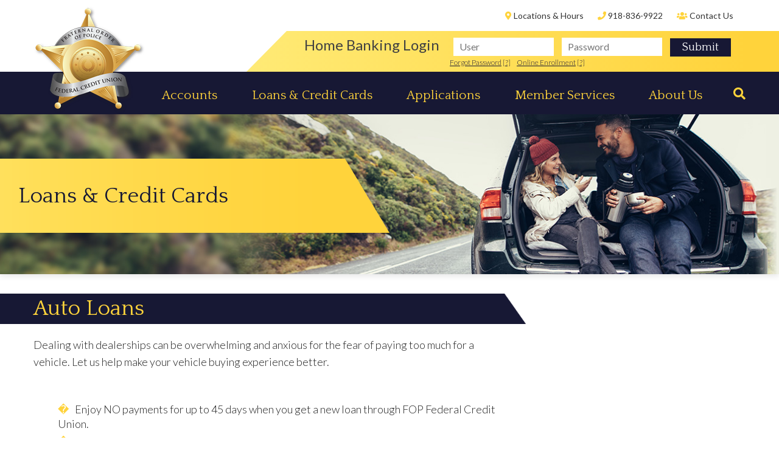

--- FILE ---
content_type: text/html; charset=UTF-8
request_url: https://www.fopfcu.org/auto-loans
body_size: 34617
content:
<!DOCTYPE html>
<html lang="en">
<head>
	<meta http-equiv="content-type" content="text/html; charset=iso-8859-1">
	<meta name="description" content="Dealing with dealerships can be overwhelming and anxious for the fear of paying too much for a vehicle, let FOP Federal Credit Union help make your vehicle buying experience better." />
	<meta name="keywords" content="Auto Loans, FOPFCU, FOP Federal Credit Union, auto loans, vehicle, vehicle buying, dealerships, new loan, get the right vehicle, apply today" />
	<meta name="viewport" content="initial-scale=1.0001" />
	<meta http-equiv="X-UA-Compatible" content="IE=edge" />
	<link rel="canonical" href="https://www.fopfcu.org/auto-loans" />
				<title>Auto Loans - Fraternal Order of Police FCU</title>
	<link rel="canonical" href="https://www.fopfcu.org/auto-loans" />

<meta property="og:description" content="Dealing with dealerships can be overwhelming and anxious for the fear of paying too much for a vehicle, let FOP Federal Credit Union help make your vehicle buying experience better." />
<meta property="og:title" content="Auto Loans" />
<meta property="og:type" content="website" />
<meta property="og:url" content="https://www.fopfcu.org/auto-loans" />

	<!-- jquery -->
	<script src="/templates/COMMON_JS/jquery-1.11.3.min.js"></script>
	<script src="/templates/frat_order_police/js/jqueriness.js"></script>

	
	<!-- digital marketing -->
	<!-- schema.org -->
	<script type="application/ld+json">
		{
		"@context": "https://schema.org",
		"@type": "BreadcrumbList",
			"itemListElement": [{
			"@type": "ListItem",
			"position": 1,
			"item": {
			    "name": "Loans & Credit Cards",
			    "@id": "https://www.fopfcu.org/loans-and-credit-cards"
			}
		  },{
			"@type": "ListItem",
			"position": 2,
			"item": {
			    "name": "Auto Loans",
			    "@id": "https://www.fopfcu.org/auto-loans"
			}
		  }]
		}
	</script>
	<!-- end schema.org -->

	<!-- universal styles -->
	<link rel="stylesheet" href="/admin/css/universal_template.css">
	<!-- Forms Module Header Code Start -->
<link rel="stylesheet" type="text/css" href="/templates/COMMON_JS/CSS/default_form.css" />
<link rel="stylesheet" type="text/css" href="/templates/COMMON_JS/CSS/default_form_side.css" />
<!-- Forms Module Header Code End -->
<!-- Video Module Header Code Start -->
<!-- Video Module Header Code End -->
<!-- Modal Popups & Alerts Code Start -->
<script src="/templates/COMMON_JS/jquery.cookie.js" ></script>
<!-- Modal Popups & Alerts Code End -->
<!-- Modern Calendar Module Header Code Start -->
<link rel="stylesheet" type="text/css" href="/templates/COMMON_JS/CSS/modern_cal.css" />
<!-- Modern Calendar Module Header Code End -->

<!--- Tracking Pixel "GA4" (id: 1) Begin -->
<!-- Global site tag (gtag.js) - Google Analytics -->
<script async src="https://www.googletagmanager.com/gtag/js?id=G-LG4569YJP6"></script>
<script>
  window.dataLayer = window.dataLayer || [];
  function gtag(){dataLayer.push(arguments);}
  gtag('js', new Date());

  gtag('config', 'G-LG4569YJP6');
</script>
<!--- Tracking Pixel "GA4" (id: 1) End -->
<!-- Generic CMS Styles Start -->
<style>UL.content_simple_gallery{list-style:none}UL.content_simple_gallery LI{display:inline-block;margin-right:10px}LI.simple_gallery_view_more{vertical-align:middle;margin-left:40px}</style>
<!-- Generic CMS Styles End -->
<!-- font awesome -->
<link href="/templates/COMMON_JS/fontawesome-pro-5.15.1-web/css/all.min.css" rel="stylesheet">
<!-- generic frontend scripting -->
<script type="text/javascript" src="/admin/js/frontend.js"></script>
<!-- for validating forms -->
<script type="text/javascript" src="/form_system/js/uniValidate.js"></script>
<script src="https://www.google.com/recaptcha/api.js" async defer></script>

			<!-- Google Analytics v3 -->
		<script type="text/javascript">
		(function(i,s,o,g,r,a,m){i['GoogleAnalyticsObject']=r;i[r]=i[r]||function(){
		(i[r].q=i[r].q||[]).push(arguments)},i[r].l=1*new Date();a=s.createElement(o),
		m=s.getElementsByTagName(o)[0];a.async=1;a.src=g;m.parentNode.insertBefore(a,m)
		})(window,document,'script','//www.google-analytics.com/analytics.js','ga');

		ga('create', 'UA-139838155-1 ', 'www.fopfcu.org');
		ga('send', 'pageview');

		</script>
		<!-- End Google Analytics -->
		




	<link rel="apple-touch-icon" sizes="180x180" href="/templates/frat_order_police/images/icons/apple-touch-icon.png">
	<link rel="icon" type="image/png" sizes="32x32" href="/templates/frat_order_police/images/icons/favicon-32x32.png">
	<link rel="icon" type="image/png" sizes="16x16" href="/templates/frat_order_police/images/icons/favicon-16x16.png">
	<link rel="manifest" href="/templates/frat_order_police/images/icons/site.webmanifest">
	<link rel="mask-icon" href="/templates/frat_order_police/images/icons/safari-pinned-tab.svg" color="#5bbad5">
	<link rel="shortcut icon" href="/templates/frat_order_police/images/icons/favicon.ico">
	<meta name="msapplication-TileColor" content="#171834">
	<meta name="msapplication-config" content="/templates/frat_order_police/images/icons/browserconfig.xml">
	<meta name="theme-color" content="#ffffff">



	<!-- STYLESHEETS -->

	<link href="https://fonts.googleapis.com/css?family=Lato:300,300i,400,400i,700,700i|Quattrocento:400,700" rel="stylesheet">

	<link rel="stylesheet" type="text/css" href="/templates/COMMON_JS/CSS/ratings.css" />
	<link rel="stylesheet" type="text/css" href="/templates/frat_order_police/css/style.css" />
	<link rel="stylesheet" type="text/css" href="/templates/frat_order_police/css/responsive.css" />

	
	

	


	<!-- for placeholders in IE 8 & 9 -->
	<script src="/templates/COMMON_JS/jquery.placeholder.js"></script>

	<!-- for menus -->
	
<style type=text/css>

	nav.pc {width: 100%; z-index: 100; background-color: #171834; height: 70px; position: absolute; bottom: 0px; right: 0px;  }
	nav.pc.stuck{position: fixed; top: 0px; right: 0px; -webkit-box-shadow: 0 0 5px 0 rgba(0,0,0,.25); box-shadow: 0 0 5px 0 rgba(0,0,0,.25);}

	.navliner {width: 900px; height: 50px; z-index: 100; display: flex; justify-content: space-between; align-items: center; align-content: space-around; position: absolute; top: 14px; right: 50%; margin-right: -520px;
	border: solid 0px fuchsia}

	.pushmenu, .pushmenu .closebutton, .menutoggler{display: none;}

	button.CMitem, a.CM, a.CM:visited{display: inline-block; text-align: center;line-height: 1; padding: 2px 5px; margin: 0 1px;   position: relative; float: left; font-size: 21px; color: #ffd33b; -webkit-transition: color .5s; transition:  color .5s;  cursor: pointer; background: transparent; border: none;text-decoration: none;font-family: 'Quattrocento', serif; font-weight: 400; border-bottom: solid 2px transparent}

	button.CMitem:hover, a.CM:hover, .CMitem:focus, a.CM:focus, button.CMitem.active, a.CM.active, a.CM.active:visited {color: #ffd33b;  text-decoration: none; border-bottom: solid 2px #ffd33b;}

	.CMcontent {display: none; position: absolute; top: 55px; padding: 20px; text-align: left; z-index: 100;background-color: #171834; border-top:  #ffd33b solid 5px;  border-bottom:  #ffd33b solid 5px; width: 265px; box-shadow: 0 3px 10px 0 rgba(0;0;0;.25); font-weight: 400; font-size: 15px; line-height: 18px;}

	.CMcontent:before {content:"\A"; border-style: solid; border-width: 15px 15px 15px 15px; border-color: transparent transparent #ffd33b transparent; position: absolute; top: -35px; left: 117px;}

	div#CMc1.CMcontent {left: -80px}
	div#CMc2.CMcontent {left: 120px}
	div#CMc3.CMcontent {left: 336px}
	div#CMc4.CMcontent {left: 536px}
	div#CMc5.CMcontent {right: -90px}


	.CMcontent a, .CMcontent a:visited {color:  #ffd33b; text-decoration: none; display: block; margin-bottom: 5px;  margin: 4px 0 0}
	.CMcontent a:hover, .CMcontent a:focus {color:  #ffd33b;text-decoration: underline;}


	#FRCmenu{display: none;}
	.FRCmenu {}


	@media only screen and (max-width: 1200px) {
		.CMcontent {font-size: 18px}
	}

	@media only screen and (max-width: 1170px) {

		.navliner{display: none;}
		.FRCmenu {display: none;}

		#contentwrapper{position: relative; -moz-transition: left 100ms ease-in-out, right 100ms ease-in-out; -webkit-transition: left 100ms ease-in-out, right 100ms ease-in-out;  transition: left 100ms ease-in-out, right 100ms ease-in-out;}

		.menutoggler {font-size: 26px; position: absolute; top: 20px;   cursor: pointer;  color: #ffd33b;  display: block; text-transform: uppercase;z-index: 100;}
		.wordmenu {display: none;}

		.menutoggler:hover, .menutoggler:focus{color: white}

		.menutoggler.right{left: auto; right: 20px;}

		.pushmenu{background-color:#171834; color: #ffd33b; width: 280px; height: 100%; position: fixed; z-index: 1000; top: -100%; clear: both; display: block; visibility: 'hidden'; overflow-y: auto;  -moz-transition: all 100ms ease-in-out;  -webkit-transition: all 100ms ease-in-out;  transition: all 100ms ease-in-out;}

		.pushmenu.left{ box-shadow: 0 0 5px black;}

		.pushmenu.right{box-shadow: 0 0 5px black; width: 300px;}

		.pushmenu .closebutton{position: absolute; right: 15px; top: 12px; cursor: pointer; font-size: 24px; text-align: center; display: block;	color: white}
		.pushmenu .closebutton:hover, .pushmenu .closebutton:focus{color: #ffd33b}

		.side_menu {display: inline; width: 100%; overflow: hidden;}

		ul.mobimenu {text-align: left;  margin: 40px 0 0 0; padding: 10px 20px; list-style: none; font-size: 16px;}
		ul.mobimenu li {padding: 5px 10px; margin: 0; border-bottom: solid 1px white;}

		ul.mobimenu li a, ul.mobimenu li a:visited, ul.mobimenu li button{color: #ffd33b; background: transparent; border: none; font-size: 16px;font-family: 'Open Sans', arial, sans-serif; position: relative; display: block; width: 100%; text-align: left; padding: 5px 0; text-decoration: none;}

		ul.mobimenu li button .fa-chevron-down { position: absolute; top: 0px; right: 0px; font-size: 20px;}
		ul.mobimenu li button.flipped .fa-chevron-down { transform: rotate(180deg);}

		ul.mobimenu li a:hover, ul.mobimenu li a:focus, ul.mobimenu li button:hover, ul.mobimenu li button:focus{color: white;}

		ul.mobimenu li ul {margin: 0; padding: 0 0 0 20px;display: none; }
		ul.mobimenu li ul li {list-style: none; border: none; padding: 5px 0}


	}

	@media only screen and (max-width: 1040px) {
		nav.pc.stuck{position: absolute; bottom: 0px; right: 0px;   -webkit-box-shadow: 0 0 0 0 rgba(0,0,0,.25); box-shadow: 0 0 0 0 rgba(0,0,0,.25);}
	}

</style>

<script src="/templates/frat_order_police/js/pushmenu.js">

/***********************************************
* Side Push Menu- (c) Dynamic Drive DHTML code library (www.dynamicdrive.com)
* This notice MUST stay intact for legal use
* Visit Dynamic Drive at http://www.dynamicdrive.com/ for this script and 100s more
***********************************************/

</script>

<script>

jQuery(function(){ // on DOM load

	menu1 = new pushmenu({
	menuid: 'pushmenu1',
	position: 'right',
	marginoffset: 0,
	revealamt: -150,
	onopenclose:function(state){
	//console.log(state) //"open" or "closed"
	}
	})
})

</script>

	<!-- for search -->
	

<style type="text/css">
#sitesearch {display: none;}
#sitesearch2 {font-size: 20px;  color: #ffd33b;  cursor: pointer; -webkit-transition: all .5s; transition:  all .5s; background: transparent; border: 0; padding: 15px 0 15px 10px; position: absolute; top: 10px; right: 50%; margin-right: -585px; }
#sitesearch2:hover, #sitesearch2:focus {color: white;}

.sitesearch {display: none;  position: absolute; top: 75px; right: 50%; margin-right: -585px; width: 530px; height: 55px; Background-color: #171834; z-index: 99;}
.searchbox {width: 375px; height: 35px; border: none; position: absolute; right: 105px; top: 10px;  padding-left: 10px;}
.sitesearch input[type="submit"]{position: absolute; right: 10px; top: 10px; border: 0; font-family: 'Quattrocento', serif; color: #171834; background-color: #ffd33b; font-size: 18px; height: 35px; width: 90px}
.sitesearch .sitesearch input[type="submit"], .sitesearch .sitesearch input[type="submit"] {color: red}
.sitesearch label {display: none; }

button.searchex {position: absolute; top: 10px; left: 10px; background: transparent; border: none; padding: 5px; cursor: pointer; font-size: 20px;color: #ffd33b; }

/**5. Search
Large to XL
- Search: Icon: Font Awesome Regular; color: #ffd33b; 20px
- Open:

  - Background-color: #171834; padding: 10px
  - Field: 375px by 35px � but let this get less wide
  - Button: font-family: 'Quattrocento', serif; color: #171834; background-color: #ffd33b; 18px; line-height: 20px; height 35px; width 90px
  - Close icon: Font Awesome Pro Regular; 20px; �times� or f00d
XS to Medium
- Icon: Font Awesome Solid; color: #24px*/

	/*L*/
	@media only screen and (max-width: 1200px) {
		#sitesearch2, .sitesearch  { right: 30px; margin-right: 0;}

	}
	@media only screen and (max-width: 1170px) {
		#sitesearch2{right: 70px;font-size: 22px;}
	}

	/*M*/
	@media only screen and (max-width: 1000px) {
	}

	/*S*/
	@media only screen and (max-width: 800px) {
	 #sitesearch2{margin-right: 20px;}
	}

	/*XS*/
	@media only screen and (max-width: 600px) {
		.sitesearch {width: 100%; right: 0;}
		.searchbox {width: 70%;}
	}
	@media only screen and (max-width: 500px) {
		.searchbox {width: 63%;}
	}
	@media only screen and (max-width: 440px) {
		.searchbox {width: 56%;}
	}
	@media only screen and (max-width: 400px) {
		#sitesearch2{right: 60px;}

	}
	@media only screen and (max-width: 360px) {
		.searchbox {width: 50%;}
	}


</style>


	
	<!-- for external links -->
	<script LANGUAGE="JavaScript">
		function leave_site() {
		return window.confirm('You are leaving the Fraternal Order of Police FCU Web site. The Web site you have selected is an external one located on another server.  Fraternal Order of Police FCU has no responsibility for any external Web site.  It neither endorses the information, content, presentation, or accuracy nor makes any warranty, express or implied, regarding any external site. Thank you for visiting Fraternal Order of Police FCU.')
		}
	</script>

	<link rel="stylesheet" type="text/css" href="/templates/frat_order_police/css/overrides.css" />

	
</head>

<body>
<!-- digital marketing -->
	

<!-- MJ's INFO -->
	

	<section class="nopad" role="complementary" aria-label="notifcation">
		<noscript>This page uses JavaScript. Your browser either does not support JavaScript or you have it turned off. To see this page properly please use a JavaScript enabled browser.</noscript>
	</section>

<!-- ALERT -->
	<section class="nopad" role="alert" aria-label="notifcation">
			</section>

<!-- SMARTER BANNER -->
	
	<div id="contentwrapper">

	<header>
	<div class="yellowbox"></div>
	<div class="liner">

<!-- HOMELINK -->
		<a href="/" class="homelink "><img src="/templates/frat_order_police/images/logo.png"  alt="Fraternal Order of Police FCU"  /></a>

<!-- HB -->
		<style type="text/css">

	.yellowbox{background-color: #ffd33b; width: 50%; position: absolute; top: 51px; right: 0px; height: 67px;	}
	.hb{height: 67px;position: absolute; top: 51px; right: 0px; width: 820px; padding: 8px 0 10px 70px;
		/* Permalink - use to edit and share this gradient: http://colorzilla.com/gradient-editor/#ffea75+1,ffd33b+100 */
		background: #ffea75; /* Old browsers */
		background: -moz-linear-gradient(left,  #ffea75 1%, #ffd33b 100%); /* FF3.6-15 */
		background: -webkit-linear-gradient(left,  #ffea75 1%,#ffd33b 100%); /* Chrome10-25,Safari5.1-6 */
		background: linear-gradient(to right,  #ffea75 1%,#ffd33b 100%); /* W3C, IE10+, FF16+, Chrome26+, Opera12+, Safari7+ */
		filter: progid:DXImageTransform.Microsoft.gradient( startColorstr='#ffea75', endColorstr='#ffd33b',GradientType=1 ); /* IE6-9 */
	}
	.hbangle {background: url(/templates/frat_order_police/images/login-angle.png) no-repeat; width: 66px; height: 67px; position: absolute; top: 0px; left: 0px;}

	.hbtitle{font-weight: 400; font-size: 24px; color: #424242; display: inline; margin-right: 10px;}

	.hb form {display: inline;}

	.hb input{margin-left: 10px;}
	.hb input[type=text], .hb input[type=password]{width: 165px; height: 30px; font-family: Lato,serif; font-size: 16px; color: #424242; border: 0; padding-left: 10px; }
	.hb input[type=submit]{height: 30px; padding: 5px 20px;}
	.hb input[type=submit]:hover, .hb input[type=submit]:focus {background-color: #5155b4; color: white;}

	.hblinks {font-size: 12px; color: #171834; margin-top: 2px;}
	.hblinks a, .hblinks avisited { color: #171834;}
	.hblinks a:hover, .hblinks a:focus {}

	.hb label, .hbbreak {display: none;}

	#hbbttn{cursor: pointer; }
	.rotated .fa {
	  transform: rotate(180deg);
	  -ms-transform: rotate(180deg); /* IE 9 */
	  -moz-transform: rotate(180deg); /* Firefox */
	  -webkit-transform: rotate(180deg); /* Safari and Chrome */
	  -o-transform: rotate(180deg); /* Opera */
	}

/*L*/
	@media only screen and (max-width: 1200px) {
	}

	/*M*/
	@media only screen and (max-width: 1000px) {
		.hb{height: 120px; top: 10px; right:0; width: 80%}
		.hbangle { background-size: 66px 100%;height: 120px; }
		.hbtitle, .hb form {display: block;}
		.hb form {padding: 5px 0;}



	}

	/*S*/
	@media only screen and (max-width: 800px) {
	}

	@media only screen and (max-width: 720px) {
		.hb input[type=text], .hb input[type=password]{width: 120px; }


	}

	/*XS*/
	@media only screen and (max-width: 600px) {
		.hb{height: 200px;  width: 80%}
		.hbangle {height: 200px; }
		.hb input{display: block; margin: 5px auto; }
		.hb input[type=text], .hb input[type=password]{width: 80%;}
		.hbtitle{ font-size: 20px;}
	}

	@media only screen and (max-width: 400px) {
		.hbbreak {display: inline;}
		.hbspace {display: none;}
		.hb{ width: 90%}
	}


</style>

<script>
$(document).ready(function(){

	$("#hbform").submit(function () {
		$("#uname").val('');
		$("#pass").val('');

	});
});
</script>

<div class="hb" role="form" aria-labelledby="hbtitle">
	<div class="hbangle"></div>
	<div class="hbtitle" id="hbtitle">Home Banking Login</div>

	<form method="post" action="https://www.mobicint.net/fop/">
		<label for="user">User</label>
		<input type="text" name="user" id="user" placeholder="User" />
		<label for="pass">Password</label>
		<input type="password" name="password" id="pass" placeholder="Password" />
		<input type="submit" name="submit" value="Submit" />
	</form>
	<div class="hblinks">
		<a href="https://mobicint.net/fop/forgotPassword" alt="Forgot Password" class="forgot-password">Forgot Password</a>&nbsp;<a href="#" alt="Click for help" onclick="alert('Click here to create or replace your password.')" >[?]</a> <span class="hbbreak"><br></span><span class="hbspace">&nbsp;&nbsp;&nbsp;</span>
		<a href="https://mobicint.net/fop/userEnrollment" alt="Online Enrollment" class="online-enrollment">Online Enrollment</a>&nbsp;<a href="#" alt="Click for Enrollment" onclick="alert('Click here for the Online Enrollment.')" >[?]</a>
	</div>



</div>


	</div>

<!-- SKIPNAV -->
		<a href="#maincontent" class="skipper" tabindex=0>Go to main content</a>

<!-- MENU AREA --><a name="nav"></a>
	<nav class="pc">
		<div class="navliner"><button class="CMitem" id="CMi1" rel="1">Accounts</button>
						<div class="CMcontent" id="CMc1"><a href="/share-account-savings"   role="menuitem">Share Account - Savings</a><a href="/christmas-club"   role="menuitem">Christmas Club</a><a href="/round-up-program"   role="menuitem">Round UP Program</a><a href="/youth-accounts"   role="menuitem">Youth Accounts</a><a href="/share-draft-checking"   role="menuitem">Share Draft - Checking</a><a href="/accounts/visa-check-card-atm-card"   role="menuitem">VISA Check Card / ATM Card</a><a href="/share-certificates"   role="menuitem">Share Certificates</a><a href="/ira-share-account-ira-certificate"   role="menuitem">IRA Share Account/IRA Certificate</a><a href="/direct-deposit"   role="menuitem">Direct Deposit</a><a href="/payroll-deduction"   role="menuitem">Payroll Deduction</a><a href="/overdraft-protection"   role="menuitem">Overdraft Protection</a><a href="/deposit-rates"   role="menuitem">Deposit Rates</a></div><button class="CMitem" id="CMi2" rel="2">Loans & Credit Cards</button>
						<div class="CMcontent" id="CMc2"><a href="/auto-loans"   role="menuitem">Auto Loans</a><a href="/auto-refinance"   role="menuitem">Auto Refinance</a><a href="/motorcycle-loans"   role="menuitem">Motorcycle Loans</a><a href="/boat-rv-loans"   role="menuitem">Boat/RV Loans</a><a href="/other-loans"   role="menuitem">Signature Loans</a><a href="/mortgages"   role="menuitem">Mortgages & HELOC</a><a href="/storm-shelter-loans"   role="menuitem">Storm Shelter Loans</a><a href="/visa-credit-card"   role="menuitem">VISA Credit Card</a><a href="/loan-rates"   role="menuitem">Loan Rates</a></div><button class="CMitem" id="CMi3" rel="3">Applications</button>
						<div class="CMcontent" id="CMc3"><a href="/skip-pay-application"   role="menuitem">Skip Pay Application</a><a href="/membership-application"   role="menuitem">Membership Application</a><a href="/applications/share-draftchecking-account-application"   role="menuitem">Checking/Share Draft Account Application</a><a href="/loan-application"   role="menuitem">Loan Application</a><a href="/mortgage-heloc-application"   role="menuitem">Mortgage Application</a><a href="/overdraft-protection-application"   role="menuitem">Overdraft Protection Application</a><a href="/travel-notification"   role="menuitem">Travel Notification</a><a href="/credit-card-application"   role="menuitem">Credit Card Application</a><a href="/applications/rsvp-application"   role="menuitem">RSVP Annual Meeting Application</a><a href="/applications/visa-debitcheck-card-application-2"   role="menuitem">VISA Debit/Check Card Application</a><a href="/round-up-application"   role="menuitem">Round Up Application</a><a href="/christmas-savings-club-application"   role="menuitem">Christmas Savings Club Application</a></div><button class="CMitem" id="CMi4" rel="4">Member Services</button>
						<div class="CMcontent" id="CMc4"><a href="/phone-and-mail"   role="menuitem">Phone & Mail</a><a href="/online-banking"   role="menuitem">Online Banking</a><a href="/online-billpay"   role="menuitem">Online BillPay</a><a href="/securlock"   role="menuitem">SecurLOCK</a><a href="/refer-a-friend"   role="menuitem">Refer a Friend</a><a href="/24-hour-telephone-teller"   role="menuitem">24 Hour Telephone Teller</a><a href="/safe-deposit-boxes"   role="menuitem">Safe Deposit Boxes</a><a href="/fee-schedule"   role="menuitem">Fee Schedule</a><a href="/fraud-prevention"   role="menuitem">Fraud Prevention</a><a href="/calculators"   role="menuitem">Calculators</a><a href="/financial-resource-center"   role="menuitem">Financial Resource Center</a><a href="/money-orders"   role="menuitem">Money Orders</a></div><button class="CMitem" id="CMi5" rel="5">About Us</button>
						<div class="CMcontent" id="CMc5"><a href="/about-fraternal-order-of-police-fcu"   role="menuitem">About Fraternal Order of Police FCU</a><a href="/membership"   role="menuitem">Membership</a><a href="/location-and-hours"   role="menuitem">Location & Hours</a><a href="/news-and-alerts"   role="menuitem">News & Alerts</a><a href="/contact-us"   role="menuitem">Contact Us</a></div></div><!-- TOPLINKS -->
		<div class="toplinks" role="navigation">
			<a href="/location-and-hours"   class="related_link" id="related_link_1"><span class="fas fa-map-marker-alt" aria-hidden="true"></span> <span class="words" >Locations & Hours</span></a> <a href="tel:918-836-9922"   class="related_link" id="related_link_3"><span class="fas fa-phone" aria-hidden="true"></span> <span class="words" >918-836-9922</span></a> <a href="/contact-us"   class="related_link" id="related_link_5"><span class="fas fa-users" aria-hidden="true"></span> <span class="words" >Contact Us</span></a> <!-- SEARCH BUTTON-->
			
<!-- SEARCH 1/2 -->
			<button id="sitesearch" aria-hidden="true" aria-label="Search"><span class="fas fa-search"></span></button>		</div>
<!-- SEARCH BUTTON-->
		
<!-- SEARCH 3/2 -->
			<button id="sitesearch2" aria-hidden="true" aria-label="Search"><span class="fas fa-search"></span></button><!-- SEARCH FORM-->
		
<!-- SEARCH 2/2 -->
		<div class="sitesearch" role="search" aria-label="Search this Site">
			<form method=get action="/search" name="sitesearch" onsubmit="return check_search();">
				<label for="thesearch"> Search: </label><input type="text" name="q" class="searchbox" id="thesearch" placeholder="Search">
				<input type="submit" value="Search">
			</form>
			<button class="searchex" aria-label="close search"><span class="far fa-times"></span></button>
		</div>
			</nav>

	</header>


	<section class="intbanner" role="complementary" style="background-image: url(/files/fopfcu/1/banners/06-AutoLoan-B_37.jpg);" >
	</section>
		<div class="inttextholder"><div class="inttext">
			<span class="Bheader">Loans & Credit Cards</span>
		</div><div class="breaker"></div></div>

	<section class="inside" role="main" aria-label="Main Content">

		<article id="maincontent">
			
<!-- CONTENT -->
			<h1>Auto Loans</h1>

<p>Dealing with dealerships can be overwhelming and anxious for the fear of paying too much for a vehicle. Let us help make&nbsp;your vehicle buying experience better.</p>

<p>&nbsp;</p>

<ul>
	<li>Enjoy NO&nbsp;payments for up to 45 days when you get a new loan through FOP Federal Credit Union.</li>
	<li>We offer competitive rates, pre-approvals, and flexible terms. Let us help you get the right vehicle&nbsp;at&nbsp;the right price.&nbsp;</li>
	<li>Everything can be done remotely. You don&#39;t have to come to our building, we can do the entire loan process from wherever you are.&nbsp;</li>
	<li>Loan process is quick, easy, and safe.&nbsp;</li>
</ul>

<p>&nbsp;</p>

<p><a class="cta" href="/loan-application">Click here to Apply Today</a></p>


			<a href="#nav" class="skipper">Go to main navigation</a>
		<div class="breaker"></div>
		</article>

<!-- REGIONS -->

		<aside>
			

					</aside>

		<div class="breaker"></div>
	</section>


<!-- FOOTER -->
	<footer><div class="liner">

<!-- BOTTOMLINKS -->
		<div class="bottomlinks" role="navigation">
			<span class="notalink">Routing #303985974</span><span class="pipe">|</span> <a href="/security-and-disclosures"   class="related_link" id="related_link_9">Security & Disclosures</a> <span class="pipe">|</span> <a href="/privacy-policy"  target=_blank   class="related_link" id="related_link_11">Privacy Policy</a> <span class="pipe">|</span> <a href="/site-map"   class="related_link" id="related_link_27">Site Map</a> 		</div>

		<div class="stuff">
<!-- SOCMED -->
			<div class="socmed"><a href="/go.php?bid=1"  target=_blank   onclick='return leave_site();'  id="icon1"><img src="/files/fopfcu/1/banners/facebook_1.png" alt="FOP Federal Credit Union Facebook"></a><a href="/go.php?bid=3"  target=_blank   onclick='return leave_site();'  id="icon3"><img src="/files/fopfcu/1/banners/twitter_3.png" alt="FOP Federal Credit Union Twitter"></a></div>

<!-- ADDRESS -->
			<div class="addr"><p>Fraternal Order of Police Federal Credit Union<br />
10110 E 11th Street Tulsa, OK 74128<br />
PO Box 691090 Tulsa, OK 74169-1090<br />
NMLS# 1288973</p>
</div>
			<div class="breaker"></div>
		</div>
		<!-- EHL & NCUA -->
		<div class="footnote" role="contentinfo"><p><a href="https://www.ncua.gov/services/Pages/share-insurance.aspx" onclick="return leave_site();" target="_blank"><img alt="National Credit Union Administration" src="/files/fopfcu/1/image/NCUA_white.png" style="width: 107px; height: 50px; margin-left: 10px; margin-right: 10px;" title="National Credit Union Administration" /></a><a href="https://portal.hud.gov/hudportal/documents/huddoc?id=DOC_7802.pdf " onclick="return leave_site();" target="_blank"><img alt="Equal Housing Lender" src="/files/fopfcu/1/image/EHO.png" style="width: 45px; height: 50px;" title="Equal Housing Lender" /></a></p>

<p><span>This Credit Union is federally-insured by the National Credit Union Administration.<br />
We do business in accordance with the Fair Housing Law and Equal Opportunity Credit Act.</span></p>
</div>
		

		<div class="breaker"></div>
	</div></footer>

</div><!-- clsoe page -->


<!-- MOBILE MENU -->
<nav id="pushmenu1" class="pushmenu">
	<div class="closebutton fa fa-times-circle" aria-label="Close Menu"></div>
	<div class="breaker"></div>
	<div class="side_menu"><ul class="mobimenu"><li><a class="menuitem" href="/" role="menuitem">Home</a><li><button which="17">Accounts<span class="fas fa-chevron-down"></button><ul id="list17">
					<li><a href="/share-account-savings"   role="menuitem">Share Account - Savings</a></li><li><a href="/christmas-club"   role="menuitem">Christmas Club</a></li><li><a href="/round-up-program"   role="menuitem">Round UP Program</a></li><li><a href="/youth-accounts"   role="menuitem">Youth Accounts</a></li><li><a href="/share-draft-checking"   role="menuitem">Share Draft - Checking</a></li><li><a href="/accounts/visa-check-card-atm-card"   role="menuitem">VISA Check Card / ATM Card</a></li><li><a href="/share-certificates"   role="menuitem">Share Certificates</a></li><li><a href="/ira-share-account-ira-certificate"   role="menuitem">IRA Share Account/IRA Certificate</a></li><li><a href="/direct-deposit"   role="menuitem">Direct Deposit</a></li><li><a href="/payroll-deduction"   role="menuitem">Payroll Deduction</a></li><li><a href="/overdraft-protection"   role="menuitem">Overdraft Protection</a></li><li><a href="/deposit-rates"   role="menuitem">Deposit Rates</a></li></ul></li><li><button which="19">Loans & Credit Cards<span class="fas fa-chevron-down"></button><ul id="list19">
					<li><a href="/auto-loans"   role="menuitem">Auto Loans</a></li><li><a href="/auto-refinance"   role="menuitem">Auto Refinance</a></li><li><a href="/motorcycle-loans"   role="menuitem">Motorcycle Loans</a></li><li><a href="/boat-rv-loans"   role="menuitem">Boat/RV Loans</a></li><li><a href="/other-loans"   role="menuitem">Signature Loans</a></li><li><a href="/mortgages"   role="menuitem">Mortgages & HELOC</a></li><li><a href="/storm-shelter-loans"   role="menuitem">Storm Shelter Loans</a></li><li><a href="/visa-credit-card"   role="menuitem">VISA Credit Card</a></li><li><a href="/loan-rates"   role="menuitem">Loan Rates</a></li></ul></li><li><button which="23">Applications<span class="fas fa-chevron-down"></button><ul id="list23">
					<li><a href="/skip-pay-application"   role="menuitem">Skip Pay Application</a></li><li><a href="/membership-application"   role="menuitem">Membership Application</a></li><li><a href="/applications/share-draftchecking-account-application"   role="menuitem">Checking/Share Draft Account Application</a></li><li><a href="/loan-application"   role="menuitem">Loan Application</a></li><li><a href="/mortgage-heloc-application"   role="menuitem">Mortgage Application</a></li><li><a href="/overdraft-protection-application"   role="menuitem">Overdraft Protection Application</a></li><li><a href="/travel-notification"   role="menuitem">Travel Notification</a></li><li><a href="/credit-card-application"   role="menuitem">Credit Card Application</a></li><li><a href="/applications/rsvp-application"   role="menuitem">RSVP Annual Meeting Application</a></li><li><a href="/applications/visa-debitcheck-card-application-2"   role="menuitem">VISA Debit/Check Card Application</a></li><li><a href="/round-up-application"   role="menuitem">Round Up Application</a></li><li><a href="/christmas-savings-club-application"   role="menuitem">Christmas Savings Club Application</a></li></ul></li><li><button which="21">Member Services<span class="fas fa-chevron-down"></button><ul id="list21">
					<li><a href="/phone-and-mail"   role="menuitem">Phone & Mail</a></li><li><a href="/online-banking"   role="menuitem">Online Banking</a></li><li><a href="/online-billpay"   role="menuitem">Online BillPay</a></li><li><a href="/securlock"   role="menuitem">SecurLOCK</a></li><li><a href="/refer-a-friend"   role="menuitem">Refer a Friend</a></li><li><a href="/24-hour-telephone-teller"   role="menuitem">24 Hour Telephone Teller</a></li><li><a href="/safe-deposit-boxes"   role="menuitem">Safe Deposit Boxes</a></li><li><a href="/fee-schedule"   role="menuitem">Fee Schedule</a></li><li><a href="/fraud-prevention"   role="menuitem">Fraud Prevention</a></li><li><a href="/calculators"   role="menuitem">Calculators</a></li><li><a href="/financial-resource-center"   role="menuitem">Financial Resource Center</a></li><li><a href="/money-orders"   role="menuitem">Money Orders</a></li></ul></li><li><button which="25">About Us<span class="fas fa-chevron-down"></button><ul id="list25">
					<li><a href="/about-fraternal-order-of-police-fcu"   role="menuitem">About Fraternal Order of Police FCU</a></li><li><a href="/membership"   role="menuitem">Membership</a></li><li><a href="/location-and-hours"   role="menuitem">Location & Hours</a></li><li><a href="/news-and-alerts"   role="menuitem">News & Alerts</a></li><li><a href="/contact-us"   role="menuitem">Contact Us</a></li></ul></li></ul></div>
</nav>

<!-- digital marketing -->
	<!-- AudioEye -->
<script type="text/javascript">!function(){var b=function(){window.__AudioEyeSiteHash = "03b8bc1ba47551eeb002258bcc469913"; var a=document.createElement("script");a.src="https://wsmcdn.audioeye.com/aem.js";a.type="text/javascript";a.setAttribute("async","");document.getElementsByTagName("body")[0].appendChild(a)};"complete"!==document.readyState?window.addEventListener?window.addEventListener("load",b):window.attachEvent&&window.attachEvent("onload",b):b()}();</script>

<script>
              $(document).ready(function() {
                             $(".code_block_accordion .code_block_indiv_top").click(function() {
                                           $(this).parent().toggleClass("open");
                                           $(this).parent().children(".code_block_indiv_content").slideToggle();
                                           $(this).parent().children(".code_block_indiv_image").slideToggle();
                             });
              })
</script>
    

</BODY>
</HTML>


--- FILE ---
content_type: text/css
request_url: https://www.fopfcu.org/templates/COMMON_JS/CSS/ratings.css
body_size: 3099
content:

.comments_section_header {
    font-size: 16px;
    margin-top: 10px;
    border-bottom: 1px solid Black;
}

.comments_section_summary {
    border: 1px solid #666600;
    background-color: #ffff99;
    padding: 10px;
    margin: 10px;
    font-size: 14px;
}

.comment_section_summary_would_recommend {
    border-top: 1px solid Black;
    margin-top: 10px;
}

.comments_header_and_sortbox {
    position: relative;
    padding-top: 5px;
    clear: both;
}

.comments_sortbox {
    position: absolute;
    top: 5px;
    right: 0;
    width: 225px;
}

.comment_item {
    border: 1px solid #999999;
    background-color: #cccccc;
    padding: 10px;
    margin: 10px;
}

.comment_helpful {
    font-size: 10px;
}

.comment_rating_stars {
}

.comment_rating_number {
    margin-left: 90px;
}

.comment_title {
    font-size: 14px;
    font-weight: bold;
    margin-top: 10px;
}

.comment_posted_by_and_who {
    margin-top: 5px;
    font-weight: bold;
}

.comment_text {
    margin-top: 5px;
    margin-bottom: 5px;
}

.comment_reply {
    border: 1px solid #999999;
    background-color: #EEEEEE;
    padding: 10px;
    margin: 10px;
}

.comment_reply_title {
    font-weight: bold;
    margin-bottom: 5px;
}

.comment_footer {
    font-size: 10px;
}



.comments_form_textbox {
    width: 500px;
    height: 60px;
}

.comments_form_table {
    background: #DEE9F0;
    border-top: 1px solid #9BC4E1;
    border-left: 1px solid #9BC4E1;
    width: 100%;
    margin: 10px;
}

.comments_form_table TD {
    border-right: 1px solid #9BC4E1;
    border-bottom: 1px solid #9BC4E1;
    padding: 3px;
}

.comments_form_name {
    width: 200px;
}

.comments_form_errors {
    background: #EFC3C3;
    border: 1px solid #E67A7A;
    color: #E81818;
    font-weight: bold;
    padding: 10px;
    margin: 10px;
}

.comments_form_errors UL, .comments_form_errors LI {
    color: #E81818;
}

.comments_submitted {
    background: #dee9f0;
    border: 1px solid #006666;
    color: #006666;
    font-weight: bold;
    padding: 10px;
    margin: 10px;
}

.region_ratings {
    padding: 0 0 0 10px;
}

.region_rating_number {
}

.region_ratings_title {
    font-weight: bold;
    margin-top: 5px;
    font-size: 14px;
}

.region_ratings_posted_by_and_who {
    margin-top: 5px;
    font-weight: bold;
}

.region_ratings_text {
    margin-top: 10px;
}



div.rating-cancel,div.star-rating{float:left;width:17px;height:15px;text-indent:-999em;cursor:pointer;display:block;background:transparent;overflow:hidden}
div.rating-cancel,div.rating-cancel a{background:url(/taft/js/ratings/delete.gif) no-repeat 0 -16px}
div.star-rating,div.star-rating a{background:url(/taft/js/ratings/star.gif) no-repeat 0 0px}
div.rating-cancel a,div.star-rating a{display:block;width:16px;height:100%;background-position:0 0px;border:0}
div.star-rating-on a{background-position:0 -16px!important}
div.star-rating-hover a{background-position:0 -32px}
/* Read Only CSS */
div.star-rating-readonly a{cursor:default !important}
/* Partial Star CSS */
div.star-rating{background:transparent!important;overflow:hidden!important}
/* END jQuery.Rating Plugin CSS */


.comment_rating_stars fieldset{ white-space: normal; border: 0; margin: 0; padding: 0; width: 120px}
.comment_rating_stars legend {display: none;}
.comments_form_table_required fieldset{ white-space: normal; border: 0; margin: 0; padding: 0; width:100%}

--- FILE ---
content_type: text/css
request_url: https://www.fopfcu.org/templates/frat_order_police/css/style.css
body_size: 11685
content:
*{-moz-box-sizing: border-box; -webkit-box-sizing: border-box; box-sizing: border-box;}

body {margin: 0px; padding: 0px; text-align: center; font-size: 18px; font-family: 'Lato', sans-serif; background-color: WHITE; -webkit-text-size-adjust: 100%; font-weight: 300;color: #222222;}

p{margin: 6px 0}
a, a:visited{color: #5155b4; -webkit-transition:  all .5s; transition:  all .5s;text-decoration: underline;}
a:hover, a:focus {color: #8a6c00; }
input, select, textarea{}
button {padding:0; border: 0; background: transparent;}
.liner {width: 100%;  max-width: 1170px; margin: 0 auto;  position: relative; }

#contentwrapper {width: 100%; overflow: hidden; position: relative; }

header {width: 100%; height: 188px; position: relative; padding: 0; z-index: 100; background-color: white;}
header.stuck {position: fixed; top: 0; right: 0;}


a.homelink{position: absolute; left: 0px; top: 10px;z-index: 101}
a.homelink img {width: 100%; max-width: 2049px;}

.toplinks {text-align: right;  position: absolute; top: -100px; right: 50%; margin-right: -585px;   font-weight: 400; color: #171834; font-size: 14px; line-height: 16px}
.toplinks a, .toplinks a:visited  {  color: #333;text-decoration: none; margin-right: 20px;}
.toplinks a:hover, .toplinks a:focus { color: #333;text-decoration: underline;}
.toplinks .fas {color: #ffd33b;}

.pipe { margin: 0px 10px;position: relative;}
.toplinks .pipe {display: none;}

section { width: 100%;  line-height: 1.5; background-color: white; padding: 0; }
section.nopad, section.notifications{padding: 0; margin: 0;}


section.home, section.inside {width: 100%; max-width: 1170px; margin: 0 auto;}
section.inside {margin: 40px auto 0 auto;}


section.intbanner {width: 100%; height: 263px; box-shadow: 0 3px 10px 0 rgba(0,0,0,.1); background-size: cover; background-position: center center; z-index: 9; position: relative; margin-bottom: 40px;}
.inttextholder {background: url(../images/hero-header-bg.png) no-repeat right bottom; width: 50%; margin: -230px 0 100px 0; z-index: 99; position: relative;  }
.inttext {width: 100%; max-width: 585px; position: relative; float: left; padding: 40px 70px 40px 30px; text-align: left; }


article {  width: 67%; text-align: left; line-height: 28px; position: relative;  position: relative; float: left;}

aside {  width: 25%;  text-align: left;position: relative; float: right;  }

aside div{text-align: left; margin-bottom: 20px; width: 100%; }
aside div ul {padding: 20px 0; margin: 0;}
aside div ul li {margin: 0 0 10px 0; padding: 0;}
aside div ul li a, aside div ul li a:visited{color: #222; font-weight: 400; text-decoration: none;}
aside div ul li a:hover, aside div ul li a:focus{color: #5155b4;  text-decoration: underline;}


.bannerbox {text-align: center;}
.bannerbox img {max-width: 100%; }
.video_wrapper {margin-top: 20px !important;}

footer {width: 100%; padding: 50px 30px; background-color: #171834; font-size: 16px; line-height: 24px; color: white; margin-top: 40px;}


.bottomlinks { text-align: right; color: white; width:48%; position: relative; float: right; margin-bottom: 20px;}


.bottomlinks a, .bottomlinks a:visited {color: #ffd33b; text-decoration: underline;}
.bottomlinks a:hover, .bottomlinks a:focus {color: white; text-decoration: none;}
.bottomlinks .pipe:last-child {display: none;}

.footnote {  text-align: left; color: white; width: 48%; position: relative; float: left;  top: -40px;}

.stuff {color: white; width: 440px; position: relative; float: right; clear: right;}
.socmed{position: relative; float: left;}
.socmed img {width: 36px; height: 36px; margin: 10px 20px 0 0;}
.addr{text-align: left; position: relative; float: left;}
.addr p {margin: 0;}


.mobi, .wordiness {display: none;}

/*********************/





/****************

**Colors
- Dark blue: color: #171834
- Yellow: color: #ffd33b
- Yellow gradient:  color: #ffea75 to color: #ffd33b
- Light gray: color: #d3d5d7
- Dark gray:  color: #222222
- Medium Blue:  color: #5155b4
- Gold: color: #8a6c00


-webkit-box-shadow: 0 0 5px 0 rgba(0,0,0,.5); box-shadow: 0 0 5px 0 rgba(0,0,0,.5);
*************************/


a.skipper, a.skipper:visited {line-height: 0; font-size: 0; border: 0; background: transparent;position: absolute; top: 0; left: 0; z-index: 101}
a.skipper:focus, a.skipper:visited:focus {border: solid 2px white; color: black; background-color: yellow; line-height: 1; font-size: 18px;}

.anchorite:before {display: block;  content: " ";
  height: 210px;      /* Give height of your fixed element */
  margin-top: -210px; /* Give negative margin of your fixed element */
  visibility: hidden;}


.breaker {clear: both; }
.border {border: solid 1px red;}
img {border: 0px;}
.print {display: none;}
.disclaim {font-size: 11px; line-height: 1;}
sup, sub {vertical-align: baseline; position: relative;  top: -0.4em;}
sub {top: 0.4em;}

hr { border: 0; height: 0; border-top: 1px solid silver }

a.cta, a.cta:visited, input[type="submit"]{display: inline-block; background-color: #171834; color: #FFFFFF; padding: 10px 20px; text-decoration: none; border: none;cursor: pointer;font-family: 'Quattrocento', serif; font-size: 18px; line-height: 1}
a.cta:hover, input[type="submit"]:hover, a.cta:focus, input[type="submit"]:focus { background-color: #ffd33b; color: #171834;  text-decoration: none;}

.Bheader {font-family: 'Quattrocento', serif; font-size: 36px; line-height: 42px; color: #171834}


.col2, .col3, .col4, .col5, .col6, .col23{padding: 10px 20px; position: relative; float: left; overflow: hidden; margin: 0;}
.col6 {width: 16.6%; padding: 10px; }
.col5 {width: 20%; padding: 10px;}
.col4 {width: 25%;}
.col3 {width: 33.33%;}
.col23 {width: 66.67%;}
.col2 {width: 50%;}


ol {font-size: 18px; line-height: 24px;list-style: none;counter-reset: my-awesome-counter;}
ol li {counter-increment:my-awesome-counter;}
ol li::before{content: counter(my-awesome-counter) "."; color: #ffd33b; font-weight: 700; background-color: #171834; border-radius: 5px; padding: 2px 5px; margin-right: 5px;}
article ul, aside ul {font-size: 18px; line-height: 24px;list-style: none;}
article ul li::before, aside ul li::before{content: "�"; width: 6px; height: 6px; margin-right: 10px; color: #ffd33b;}
ol li, aside ul li, article ul li {margin-bottom: 5px}

.blubar{background-color: #171834; height: 50px; position: absolute; top: 0; left: 0px; width: 50%; z-index: 1}
h1, h2, h3, h4 {font-family: 'Quattrocento', serif; font-weight: 300;}

h1 {color: #ffd33b; font-size: 36px; line-height: 48px; background: url(../images/header-angle-left.png) no-repeat bottom right #171834; background-size: contain; z-index: 99;   height: 50px; width: calc(100% + 25px + ((100vw - 1170px) / 2)); margin: 0 0 20px calc((100vw - 1170px) / -2); padding-left: calc((100vw - 1170px) / 2); position: relative; }

h2, .blog_title, .content_blog_header, .category_name, .podcast_list_header, .blog_year
{color: #171834; font-size:  24px; line-height: 30px; margin: 12px 0 6px; }

aside div h2 {background: url(../images/header-angle-right-sm.png) no-repeat left bottom #d3d5d7;width: calc(100% + 50px + ((100vw - 1170px) / 2)); margin: 0 calc(( 100vw - 1170px) / -2) 0 -50px; padding: 10px 0 10px 50px;}


h3, .code_block h1, .content_rates_category1, .faq_header, .faq_question, .comments_section_header, .pod_episode_header, #KJETitle, .forum_thread_category, .Category_Header_Text, .content_faq_header, .content_calendar_header, .cms_form_header
{color: #171834; font-size: 20px; line-height: 26px; margin: 12px 0 6px; }

h4, .content_rates_table_title, .region_faq_header, .comment_title, .forum_thread_firstpost_replies, .forum_reply_bottom, .branch_name
{color: #17183; font-size: 18px; line-height: 22px; margin: 12px 0 6px; }

h5, .forum_thread_date, .forum_mischeader_title
{color: black; font-size: 14px; font-weight: bold; }

h6 {color: black; font-size: 14px; font-style: italic; font-weight: bold;}

/* featured rates */
.regions_rates_table {width: 100%;}
.regions_rates_table_row1, .regions_rates_table_row2 {background-color: silver; border-bottom: 3px solid white; font-size: 12px; }
.regions_rates_table_effectivedate {font-size: 12px;}
.regions_rates_table_title {display: none;}
.regions_rates_table_fields { font-size: 12px; color: blue;}
.aprnote {font-size: 12px; width: 180px;}
td.regions_rates_table_row2 marquee, td.regions_rates_table_row1 marquee {width: 242px;}



/* rates & styled tables */
table.styled, .content_rates_table {margin-bottom: 20px; width: 100%; border-collapse: collapse; border: solid 2px #171834;font-size: 18px; line-height: 24px; }
table.styled th, .content_rates_table_fields {background-color: #171834; color: #ffd33b; font-weight: 400; padding:10px}
table.styled td, .content_rates_table_row2, .content_rates_table_row1 {padding:10px; border: solid 2px #171834;}
td.content_rates_table_row2, table.styled tr:nth-child(odd) td {background-color: #d3d5d7;}
.content_rates_table_row_highlight {color: #ae0000;}
.sideslider {width: 100%;}
.content_rates_table_postfix {line-height: 1;}

/* alerts */
.alertbar {min-height: 20px; padding: 10px 0; width: 100%; background-color: #cd1818; color: white;  }
.alert {width: 96%; max-width: 1170px; margin: 0 auto; padding-right: 40px; position: relative;text-align: left}
.alert a, .alert a:visited {color: white; }
.alert a:hover, .alert a:focus {color: yellow; }
#exed {position: absolute; top: 0px; right: 10px; cursor: pointer; font-size: 20px; text-align: center; -moz-transform: rotate(45deg); -webkit-transform: rotate(45deg); transform: rotate(45deg); display: block; color: white;}
#exed:hover, #exed:focus{color: black}


/* forms - see overrides.css */


/* calendars */
.content_calendar_table {border: solid 1px black; border-collapse: collapse}
td.content_calendar_table_headercell {background-color: blue; color: white; text-align: center; font-weight: bold;}
td.content_calendar_table_headercell a, td.content_calendar_table_headercell a:visited { color: white; }
td.content_calendar_table_headercell a:hover, td.content_calendar_table_headercell a:focus { color: silver; }
td.content_calendar_table_cell { border: solid 1px black}
td.content_calendar_table_selectedcell { border: solid 1px black; background-color: silver}

/* polls */
.region table td table td {padding: 2px;}
.region table td table{margin-bottom: 10px;}
.region_poll_table_inner td {padding: 2px;}
.region_poll_table_inner {margin-bottom: 10px;}
.region_poll_radio_cell input {position: relative; top: 5px;}

/* faqs page */
.faq_toolbar {padding-bottom: 15px;}
.faq_viewed {color: blue; font-size: 11px; font-weight: bold;}
.faq_search {margin: 20px 0px}
.faq_question_block {margin-top: 10px;}
.faq_advanced_search_panel {padding: 0px;}
.faq_advanced_search_panel table {margin: 20px 0px;}
.faq_advanced_search_panel table td {padding: 2px 0px;}
.faq_advanced_search_panel i {color: silver;}

/* faqs regions */
ul.region_faq_list li {margin-bottom: 5px;}
span.region_faq_header {display: block; margin-bottom: 10px}

/* blogs */
.blog_posted_date {display: block; color: gray;}
span.blog_tags_tag a{display: inline-block;}
.blog_share {position: relative; float: right; }
.blog_share a {position: relative; float: right; margin-left: 5px;}
.blog_share ul {list-style: none}
.blog_share ul li{ display: inline-block;}
.blog_share ul li .fa {font-size: 20px; position: relative; top: 7px;}


/* sidebar content */
.code_block_top {}
.code_block_center {}
.code_block_bttm {}
.code_block_indiv_content p{margin-top: 0px;}
/*.boxtop, .code_block_indiv_top, .boxbottom, .code_block_indiv_bttm {display: none;}*/

/* image gallery */
.slideshow-container {width: 300px; height: 200px; overflow: hidden;}

/* comments & rating - affects blogs*/
.comments_section_summary { padding: 20px; margin: 0px; border: 0; background: none;}
.comment_rating_stars, .comment_rating_number {display:  inline-block; }
.comments_sortbox {position: absolute; top: 5px; right: 0;top: -10px; width: auto;}
.comments_form_table {background: none; border: 0; width: calc(100% - 20px); margin: 10px;}
.comments_form_table TD {border: 0;  padding: 3px;}




--- FILE ---
content_type: text/css
request_url: https://www.fopfcu.org/templates/frat_order_police/css/responsive.css
body_size: 4175
content:
@media only screen and (max-width: 1200px) {
	article {padding-left: 30px;}
	h1 { width: 110%; margin: 0 0 20px -30px; padding-left: 30px;  }
	aside {padding-right: 30px;}
	aside div h2 { width: 130%; margin: 0 0 0 -46px ; padding: 10px 0 10px 50px;}
}

/*L*/
@media only screen and (max-width: 1200px) {
	.toplinks {right: 30px; margin-right: 0;}
	a.homelink{ left: 30px;}

}

/*M*/
@media only screen and (max-width: 1000px) {
	header.stuck {position: relative}

	.anchorite:before {height: 0;margin-top: 0;}
	article {width: 100%; padding: 0 30px; float: none; max-width: initial;}
	h1 { width: 106%; margin: 0 0 20px -30px; padding: 0 70px 0 30px; height: auto; }
	aside {width: 100%; padding: 0 30px; float: none;}
	aside div {width: 46%; position: relative; float: left; margin: 0 0 20px 0;}
	aside div:nth-child(even) {float: right;}
	aside div h2 { width: 116%; background: url(../images/header-angle-left-sm.png) no-repeat right bottom #d3d5d7; margin: 0 0 0 -10%; padding: 10px 10px 10px 12%;}
	aside div:nth-child(even) h2 {width: 120%; background: url(../images/header-angle-right-sm.png) no-repeat left bottom #d3d5d7;margin-left: -10%; padding-left: 12%;}

	.bottomlinks, .footnote {width: 100%; margin-bottom: 30px; text-align: center; float: none; top: 0;  clear: both}
	.footnote {padding-top: 30px; border-top: solid 1px white;}
	.stuff{margin: 0 auto 30px auto; float: none; clear: both}

	section.intbanner { height: 205px; background-position: -400px center; margin-bottom: 0px;}
	.inttextholder {margin: 0 0 30px 0; width: 100%; background: none;
		/* Permalink - use to edit and share this gradient: http://colorzilla.com/gradient-editor/#ffea75+1,ffd33b+100 */
		background: #ffea75; /* Old browsers */
		background: -moz-linear-gradient(left,  #ffea75 1%, #ffd33b 100%); /* FF3.6-15 */
		background: -webkit-linear-gradient(left,  #ffea75 1%,#ffd33b 100%); /* Chrome10-25,Safari5.1-6 */
		background: linear-gradient(to right,  #ffea75 1%,#ffd33b 100%); /* W3C, IE10+, FF16+, Chrome26+, Opera12+, Safari7+ */
		filter: progid:DXImageTransform.Microsoft.gradient( startColorstr='#ffea75', endColorstr='#ffd33b',GradientType=1 ); /* IE6-9 */
	}
	.inttext { max-width: initial; float: none; padding: 30px;  }
		a.homelink{ left: 0;}

	.toplinks { top: 25px; right: 90px;  text-align: left}
	.toplinks .words {display: none;}
	.toplinks a, .toplinks a:visited  { margin-right: 35px;}
	.toplinks a .fas, .toplinks a:visited .fas {color: #ffd33b; font-size: 24px;}
	.toplinks a:hover .fas, .toplinks a:focus .fas {color: white; }
	.toplinks a:nth-child(3) {display: none;}



}

/*S*/
@media only screen and (max-width: 800px) {
	.taft_label-wrapper {width: 33%;}
	.taft_formElement-wrapper {width: 66%;}
	table.styled, .content_rates_table {font-size: 16px; line-height: 22px; }
	h1 { width: calc(100% + 60px); background:none #171834;  margin: 0 0 0 -30px; padding: 0 30px; }
	aside div, aside div:nth-child(even){width: 100%; float: none; margin: 0 0 20px 0;}
	aside div h2, aside div:nth-child(even) h2 { width: 120%; background: none #d3d5d7; margin: 0 0 0 -10%; padding: 10px 10px 10px 10%;}
	section.intbanner { background-position: -600px center; }

}

@media only screen and (max-width: 700px) {
	.col4 {width: 50%; padding: 0 1% 10px 1%; }
	.col4, .col3, .col2, .col23 {width: 100%; padding: 0 2% 10px 2%; }
}

/*XS*/
@media only screen and (max-width: 600px) {
	.taft_label-wrapper, .taft_formElement-wrapper {width: 100%; min-height: auto;}
	.taft_formElement-wrapper {margin-bottom: 10px;}
	.mobi {display: block;}
	.full {display: none;}
	.socmed, .addr, .stuff{float: none; width: 100%; clear: both; margin: 0 0 20px 0; text-align: center}
	.socmed img {margin: 0 10px;}
	header { height: 280px; ;}
	a.homelink{ left: -20px; top: auto; top: 130px}
	.toplinks a, .toplinks a:visited  { margin-right: 25px;}
	section.intbanner { background-position: -700px center; }
}


@media only screen and (max-width: 500px) {
	.sideslider table {width: 510px; }
	.sideslider { overflow: scroll;overflow-y: hidden; -ms-overflow-y: hidden;}

}

@media only screen and (max-width: 400px) {
	div#KJECalculatorScreenSize {position: relative; left: -15px;}
	h1 { width: 130%; margin: 0 0 20px -15%; padding: 0 0 0 15%; }
	aside div h2, aside div:nth-child(even) h2 { width: 130%; margin: 0 0 0 -15%; padding: 10px 10px 10px 15%;}
	a.homelink{ left: -30px; top: auto; top: 130px}
	.toplinks a, .toplinks a:visited  { margin-right: 15px;}
	section.intbanner { background-position: -800px center; }



}

--- FILE ---
content_type: text/css
request_url: https://www.fopfcu.org/templates/frat_order_police/css/overrides.css
body_size: 894
content:
/* new locator */
.boxedsearch, .legend {BACKGROUND-COLOR: #f7f7f7; }

a.clear, a.clear:visited, button#exedout, button.clear{}
a.clear:hover, a.clear:focus, button#exedout:hover, button#exedout:focus, button.clear:hover, button.clear:focus {}

input.go{background-color: blue; color: white; border: none; padding: 4px 10px; font-size: 14px; margin-left: 5px;}
input.go:focus, input.go:hover{background-color: green; color: white;}


/* forms */
.cms_form_item, .cms_form_content_block {clear: both; padding: 10px 0; margin: 0 !important;}
.cms_form_textinput, .cms_form_dropdown  {width: 100%;}
.cms_form_textarea {width: 100%; height: 100px;}
fieldset.cms_form_fieldset, legend.cms_form_legend {white-space: normal; width: 100%; border: none;}
.cms_form_item_sidebyside {width: 50%; padding: 0 20px 0 0;}
.cms_form_label {width: 33%; position: relative; float: left; margin: 0 1% 5px 0;  font-weight: normal;}
.cms_form_object {width: 66%; position: relative; float: right; margin: 1px 0}

/* dec tree */
div.CHboxedup {z-index: 90;  }


/*L*/
@media only screen and (max-width: 1200px) {
}

/*M*/
@media only screen and (max-width: 1000px) {
}

/*S*/
@media only screen and (max-width: 800px) {
}

/*XS*/
@media only screen and (max-width: 600px) {
}

@media only screen and (max-width: 500px) {
}








--- FILE ---
content_type: application/javascript
request_url: https://www.fopfcu.org/templates/frat_order_police/js/jqueriness.js
body_size: 3572
content:
$(document).ready(function(){

	$("#g-recaptcha-response").attr('aria-hidden', 'true');

// tabbing fields
	$("input").keyup(function () {
		if (this.value.length == this.maxLength) {
		  $(this).next('input').focus();
		}
	});

// alert
	$("#exed").click(function(){
		$(".alertbar").slideUp("fast");
	});


// search 

	$('#sitesearch, #sitesearch2').click(function(){
        //$(".sitesearch").slideToggle("slow");
        $(".sitesearch").animate({width: 'toggle'}, 'slow');
	});
	$('.searchex').click(function(){
        $(".sitesearch").slideUp("fast");
	});


// on resizing
/*	$( window ).resize(function() {
	});*/

// FRC menu
	$( '#FRCmenu' ).click(function() {
		$(".FRCmenu").toggleClass("out");
		$( "#FRCmenu span").toggleClass("out");
	});

// mobi menu

	$( 'ul.mobimenu button' ).click(function() {
		var which = $(this).attr("which");
		$("#list"+which).slideToggle("slow");
		$(this).toggleClass("flipped");
	});

/*
// mobi menu - there can be only one

	$( 'ul.mobimenu button.top' ).click(function() {

		if($(this).hasClass("flipped"))
		{
			var which = $(this).attr("which");
			$("#list"+which).slideUp("slow");
			$(this).removeClass("flipped");

		}
		else
		{
			$( 'ul.mobimenu li ul').slideUp("fast");
			$( 'ul.mobimenu li button').removeClass("flipped");
			var which = $(this).attr("which");
			$("#list"+which).slideDown("slow");
			$(this).addClass("flipped");
		}
	});

	$( 'ul.mobimenu ul li button' ).click(function() {

		if($(this).hasClass("flipped"))
		{
			var which = $(this).attr("which");
			$("#list"+which).slideUp("slow");
			$(this).removeClass("flipped");

		}
		else
		{
			$( 'ul.mobimenu li ul li ul').slideUp("fast");
			$( 'ul.mobimenu li ul li button').removeClass("flipped");
			var which = $(this).attr("which");
			$("#list"+which).slideDown("slow");
			$(this).addClass("flipped");
		}
	});
*/


// stickiness

	$(window).scroll(function(){
		var Htop = $('.alertbar').height();
		var headH = $('header').height();
		var pad = Htop + 118;

		var navtop = Htop + 138;
		var wintop = $(window).scrollTop();
		var W = $( window ).width();
		var docH = $('html').height();
		var winH = $(window).height();

		if(wintop > navtop && W > 1040)
		{
			$('nav.pc').addClass('stuck');
			//$('#contentwrapper').css('padding-top', headH+'px');
		}
		else
		{
			$('nav.pc').removeClass('stuck');
			//$('#contentwrapper').css('padding-top', '0');
		}

		/*var stopsticking = docH - (winH + footH);
		if(wintop > stopsticking && W > 1040)
		{
			$('.bottomlinks').addClass('unfixed');
		}
		else
		{
			$('.bottomlinks').removeClass('unfixed');
		}*/


	});




// menu
	$( 'html' ).click(function() {
		var how = $('.CMitem').length;
		var many = $('.CM').length;
		var howmany = how + many;
		for(x = 1; x <= howmany; x++)
			$("#CMc"+x).fadeOut("fast");
		$('.active').removeClass( "active" );
		$(".CMsub").fadeOut('fast');
	});


	$( '.CMitem' ).click(function(event) {
		var which = $(this).attr("rel");
		event.stopPropagation();
		if($( this ).hasClass( "active" ) )
		{
			$(this).removeClass( "active" );
			$("#CMc"+which).fadeOut("fast");
		}
		else
		{
			var how = $('.CMitem').length;
			var many = $('.CM').length;
			var howmany = how + many;
			for(x = 1; x <= howmany; x++)
			{
				$("#CMc"+x).fadeOut("fast");
				$('.active').removeClass( "active" );
			}
			$("#CMc"+which).fadeIn("fast");
			$( this ).toggleClass( "active" );
		}
	});

	$( '.CMcontent' ).click(function(event) {
		event.stopPropagation();
	});


/* for 3rd level 
	$( '.CMlink' ).click(function(event) {
		if($( this ).hasClass( "active" ) )
		{
		}
		else
		{
			event.stopPropagation();
			var which = $(this).attr("rel");
			$(".CMsub").fadeOut('fast');
			$("#"+which).animate({width: 'toggle'}, 'slow');
			$( '.CMlink' ).removeClass( "active" );
			$( this ).toggleClass( "active" );
		}
	});*/



});
